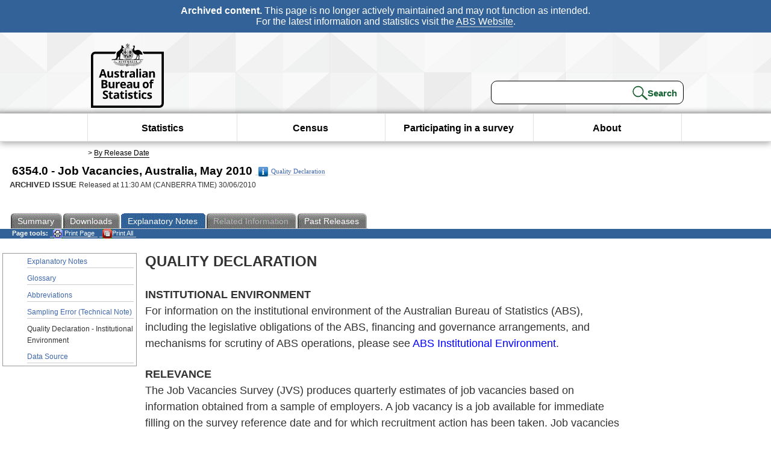

--- FILE ---
content_type: text/html; charset=ISO-8859-1
request_url: https://www.abs.gov.au/Ausstats/abs@.nsf/0/4E8A52D2138DAE40CA2578BE00123DF7?OpenDocument
body_size: 19180
content:
<!DOCTYPE html><html lang="en" dir="ltr">
<head>
<META NAME="DC.Date.issued" SCHEME="ISO8601" CONTENT="2010-06-30">
<META NAME="DC.Coverage.spatial" CONTENT="Australia">
<META NAME="DC.Title" CONTENT="Quality Declaration - Quality Declaration - Institutional Environment">
<META NAME="DC.Language" SCHEME="RFC3066" CONTENT="en">
<META NAME="DC.Rights" CONTENT="© Commonwealth of Australia, 2010">
<META NAME="DC.Creator" SCHEME="GOLD" CONTENT="c=AU; o=Commonwealth of Australia; ou=Australian Bureau of Statistics">
<META NAME="DC.Publisher" SCHEME="GOLD" CONTENT="c=AU; o=Commonwealth of Australia; ou=Australian Bureau of Statistics">
<META NAME="DC.Description" CONTENT="This is a summary from publication Quality Declaration - Institutional Environment which contains key figures, key points and notes from the publication.">
<META NAME="DC.Subject" SCHEME="ABS Classifications" CONTENT="63. Earnings, hours and employment conditions"> 
<META NAME="DC.Type.category" CONTENT="document">
<META NAME="DC.Availability" CONTENT="corporate name:Australian Bureau of Statistics; address:PO Box 10 Belconnen ACT 2616; contact:National Information Referral Service; email:client.services@abs.gov.au; telephone:1300 135 070">
<META NAME="DC.Identifier" SCHEME="URI" CONTENT="%2fausstats%2fabs%40.nsf%2fviewredirector">
<META NAME="DC.Relation.IsPartOf" CONTENT="6354.0 / May 2010 / Job Vacancies, Australia / Quality Declaration - Institutional Environment / Notes">
<META NAME="DC.Audience.Mediator" CONTENT="mn">
<link rel="shortcut icon" href="/ausstats/wmdata.nsf/activeotherresource/favicon/$File/favicon.ico" type="image/x-icon" /><!--ABS@ Default-->
<meta name="google-site-verification" content="ez688oD764azEyk2KiQZuYy7VBpf008spYWHn5ikOdI" />
<meta name="viewport" content="width=device-width, initial-scale=1">
<meta http-equiv="X-UA-Compatible" content="IE=edge,chrome=1"> 

<meta name="abs.archive" content="true" />
<meta name="abs.content.state" content="Archived" />
<link rel="stylesheet" href="/ausstats/wmdata.nsf/stylesheetscurrent/abs_print_all_checktree.css/$File/abs_print_all_checktree.css" type="text/css" media="Screen"><link rel="stylesheet" href="/ausstats/wmdata.nsf/stylesheetscurrent/print_page.css/$File/print_page.css" type="text/css" media="print"><link rel="stylesheet" href="/ausstats/wmdata.nsf/stylesheetscurrent/zabs_map.css/$File/zabs_map.css" type="text/css" media="Screen"><link rel="stylesheet" href="/ausstats/wmdata.nsf/stylesheetscurrent/zabs_website.css/$File/zabs_website.css" type="text/css" media="screen"><link rel="stylesheet" href="/ausstats/wmdata.nsf/stylesheetscurrent/zMAP2013.css/$File/zMAP2013.css" type="text/css" media="Screen"><script src="/ausstats/wmdata.nsf/activejavascripts/z-jquery/$File/jquery.min.js" type="text/javascript"></script><script src="/ausstats/wmdata.nsf/activejavascripts/amenuScript/$File/amenuScript.js" type="text/javascript"></script><script src="/ausstats/wmdata.nsf/activejavascripts/abs_print_all_utils/$File/abs_print_all_utils.js" type="text/javascript"></script><script src="/ausstats/wmdata.nsf/activejavascripts/abs_print_all_setup/$File/abs_print_all_setup.js" type="text/javascript"></script><script src="/ausstats/wmdata.nsf/activejavascripts/abs_print_all_popup_manager/$File/abs_print_all_popup_manager.js" type="text/javascript"></script><script src="/ausstats/wmdata.nsf/activejavascripts/abs_print_all_checktree/$File/abs_print_all_checktree.js" type="text/javascript"></script><title>6354.0 -  Job Vacancies, Australia, May 2010</title></head>
<body text="#000000" bgcolor="#FFFFFF">
<!-- Start SkinPre -->
<!-- Environment watermark disabled -->
<!-- Archived watermark disabled --><script type="text/javascript" src="/ausstats/wmdata.nsf/activejavascripts/GoogleTagMgr/$File/GoogleTagMgr.js"></script>
<noscript><iframe src="https://www.googletagmanager.com/ns.html?id=GTM-WSG6NHM" height="0" width="0" style="display:none;visibility:hidden"></iframe></noscript>
<!-- Start Header-->
<div id="skipLink"><a href="#mainContent" title="Skip to main content"  class="skipLink">Skip to main content</a></div>
<!--[if lt IE 9]><div id="betaBanner">
<div class="betaLink"><p class="betaText"><span class="hidden">Disclaimer: </span>It looks like you're using an old version of Internet Explorer. For the best experience, please update your browser.</p></div>
</div><![endif]-->

<!--noindex-->
<div id="headerTopBanner" data-nosnippet><span><b>Archived content.</b> This page is no longer actively maintained and may not function as intended.<br>For the latest information and statistics visit the <a title="ABS Website" href="https://www.abs.gov.au">ABS Website</a>.</span></div>
<!--endnoindex-->
<div class="sitewrapper">
<div id="headerNew" role="banner" class="group">
<div id="headerWrapper">
<!--[if lt IE 9]>
<div id="ieLogo">
<![endif]-->
<div id="ABSlogo">
<a title="Australian Bureau of Statistics Home" href="https://www.abs.gov.au/"><img class="logo" src="/ausstats/wmdata.nsf/activeotherresource/ABS_Logo_333/$File/ABS_Logo_333.svg" alt="ABS logo"><span class="hidden">Australian Bureau of Statistics</span></a></div>
<!--[if lt IE 9]>
</div>
<![endif]-->
<!-- Start Search Bar -->
<div class="searchBar" ><form method="get" action="https://search.abs.gov.au/s/search.html" id="input" class="searchForm" name="searchForm" autocomplete="off" role="search">
<label for="query" class="searchLabel hidden">Search for:</label>
<input type="text" name="query" id="query"  size="40" onfocus="this.value = this.value == this.defaultValue? '' : this.value;" onblur="this.value = this.value || this.defaultValue;" />
<input type="hidden" name="collection" id="NScollection" value="abs-search">
<input type="hidden" name="form" id="NSformType" value="simple">
<input type="hidden" name="profile" id="NSprofile" value="_default">
<label for="query" class="searchLabel hidden">Submit search query:</label>
<input type="submit" value="Search" id="NSsubmit">
</form></div>
<!-- End Search Bar --><!-- End Header-->
</div><!-- end headerWrapper-->
</div><!--end header-->
<!-- Start Top Global Navigator-->
<!--[if lt IE 9]>
<div id="ieNav">
<![endif]-->
<div class="header">
	<div class="nav-head-container">
		
		<a class="mobile-nav" href="#open-menu">
			<div class="top"></div>
			<div class="middle"></div>
			<div class="bottom"></div>
			MENU
		</a>
		<!-- Global menu links -->
		<div class="top-nav">
			<div class="block-menu-block" role="navigation">
				<ul class="menu"><li><a href="https://www.abs.gov.au/statistics">Statistics</a></li>
<li><a href="https://www.abs.gov.au/census">Census</a></li>
<li><a href="https://www.abs.gov.au/participate-survey">Participating in a survey</a></li>
<li><a href="https://www.abs.gov.au/about">About</a></li></ul></div></div></div></div>
<!--[if lt IE 9]>
</div>
<![endif]-->
<!-- End Top Global Navigator-->
<div id="crumb"><span id=breadcrumb> &gt; <a href="/AUSSTATS/abs@.nsf/viewcontent?readform&view=ProductsbyReleaseDate&Action=expandview&num=1
" title="View by Release Date" >By Release Date</a></span></div><!-- Please note start tag-->
<!-- Please note there is something between this and the end tag below, please be careful when updating this document. Please click on Unhide button above to see the hidden text.-->
<!-- Please note end tag-->
<div id="mainContent" role="main" tabindex="-1">
<!-- End SkinPre --><!-- Start Title -->
<div id="printtitle">
<!--table cellspacing=0 cellpadding=0  width="100%"-->
<tr><td valign="top"><div id="titlemain">6354.0 -  Job Vacancies, Australia, May 2010&nbsp;<span style="font-size:65%;font-weight:normal;vertical-align:middle"><a href="/Ausstats/abs@.nsf/0/4E8A52D2138DAE40CA2578BE00123DF7?OpenDocument"><img Class=img-tag src=/AusStats/wmdata.nsf/activeimages/qualityicon/$File/qualityicon.gif>Quality Declaration</a>&nbsp;</span></div>
<div id="Release"><span class="status">ARCHIVED ISSUE </span>Released at 11:30 AM (CANBERRA TIME) 30/06/2010&nbsp;&nbsp;<span class="red">&nbsp;</span></div></td>
<!--/table-->
</div>
<!-- End Title -->
  
 <table width="100%"  cellspacing=0 cellpadding=0><tr><td><div id=tabsJ><ul><li><a href = "/AUSSTATS/abs@.nsf/Lookup/6354.0Main+Features1May%202010?OpenDocument"><span>Summary</span></a></li><li><a href = "/AUSSTATS/abs@.nsf/DetailsPage/6354.0May%202010?OpenDocument"><span>Downloads</span></a></li><li id="current"><a><span>Explanatory&nbsp;Notes</span></a></li><li id="passivetab"><a><span>Related&nbsp;Information</span></a></li><li><a href = "/AUSSTATS/abs@.nsf/second+level+view?ReadForm&prodno=6354.0&viewtitle=Job%20Vacancies,%20Australia~May%202010~Previous~30/06/2010&&tabname=Past%20Future%20Issues&prodno=6354.0&issue=May%202010&num=&view=&"><span>Past&nbsp;Releases</span></a></li>    </ul></div></td></tr></table> 
<table cellspacing=0 cellpadding=0 width="100%">
<tr><td width="100%" colspan="3" id="subtabnav" valign="top">
    <span id="options"><strong>&nbsp;&nbsp;&nbsp;Page tools:</strong>
<script type="text/javascript" src="/AusStats/wmdata.nsf/activeJavaScripts/print_page/$File/print_page.js"></script>
<noscript>
<style type="text/css">
.mffeedback,#pjs
{
display :none;
}
</style>
</noscript>
<span id=pjs><span >
<a href="#" onClick='javascript:clickheretoprint();'>
<img Class="centertext" src="/AUSSTATS/wmdata.nsf/activeimages/printpage/$File/printpage.gif" alt="Print"> Print&nbsp;Page</a>
</span></span><noscript><span class=red>Enable Javascript to Print Pages</span></noscript><span id=pjs><span id="printFullProduct"><a href="#" onclick="TogglePopupPanel()"  title="Print All"><img Class="centertxt" src="/AusStats/wmdata.nsf/activeimages/printall/$File/printall.gif" alt="Print all pages in this product">Print All</a></span></span>
</span> 
</td></tr>
<tr>
<td id="leftbody" valign="top" >
<ul>
 <li><a href='https://www.abs.gov.au/ausstats/abs@.nsf/Previousproducts/6354.0Explanatory%20Notes1May%202010?opendocument&tabname=Notes&prodno=6354.0&issue=May%202010&num=&view='>Explanatory Notes</a></li> <li><a href='https://www.abs.gov.au/ausstats/abs@.nsf/Previousproducts/6354.0Glossary1May%202010?opendocument&tabname=Notes&prodno=6354.0&issue=May%202010&num=&view='>Glossary</a></li> <li><a href='https://www.abs.gov.au/ausstats/abs@.nsf/Previousproducts/6354.0Abbreviations1May%202010?opendocument&tabname=Notes&prodno=6354.0&issue=May%202010&num=&view='>Abbreviations</a></li> <li><a href='https://www.abs.gov.au/ausstats/abs@.nsf/Previousproducts/6354.0Technical%20Note1May%202010?opendocument&tabname=Notes&prodno=6354.0&issue=May%202010&num=&view='>Sampling Error (Technical Note)</a></li> <li id="leftact">Quality Declaration - Institutional Environment</li> 
 <li><a href="/AUSSTATS/abs@.nsf/second+level+view?ReadForm&prodno=6354.0&viewtitle=Job%20Vacancies,%20Australia~May%202010~Previous~30/06/2010&tabname=Notes&prodno=6354.0&issue=May%202010&num=&view=&" title="Data Source" ><span>Data Source</span></a></li></ul> 
</td>
<td id="mainpane" valign="top"><div id="printcontent">


<p><b><font size="5">QUALITY DECLARATION</font></b><br>
<br>
<b><font size="4">INSTITUTIONAL ENVIRONMENT</font></b><br>
<font size="4">For information on the institutional environment of the Australian Bureau of Statistics (ABS), including the legislative obligations of the ABS, financing and governance arrangements, and mechanisms for scrutiny of ABS operations, please see </font><font size="4" color="#0000FF">ABS Institutional Environment</font><font size="4">.</font><br>
<br>
<b><font size="4">RELEVANCE</font></b><br>
<font size="4">The Job Vacancies Survey (JVS) produces quarterly estimates of job vacancies based on information obtained from a sample of employers. A job vacancy is a job available for immediate filling on the survey reference date and for which recruitment action has been taken. Job vacancies data are used as a leading indicator of employment growth, in monitoring of the Australian economy, and for formulating economic policy.</font><br>
<br>
<font size="4">Job vacancies data are available by state/territory, industry and sector. Seasonally adjusted and trend estimates are produced for Australia by sector series.</font><br>
<br>
<b><font size="4">TIMELINESS</font></b><br>
<font size="4">The JVS reference date is the third Friday of the middle month of the quarter, i.e. February, May, August and November. Job vacancies data relate to the number of vacancies which exist on the actual reference date only, and not for a monthly or quarterly period. </font><br>
<br>
<font size="4">Job vacancy estimates are released approximately six weeks after the reference date. </font><br>
<br>
<b><font size="4">ACCURACY</font></b><br>
<font size="4">Information for the JVS is collected via telephone interviews from approximately 5,000 employers. The employer sample selected is stratified by state, industry division and employment size to ensure adequate state and industry representation. A minimum response rate of 95% is achieved for the survey as a whole and for each state and industry.</font><br>
<br>
<font size="4">There are two principal sources of error in surveys, sampling error and non-sampling error. Non-sampling error arises from inaccuracies in collecting, recording and processing the data. Every effort is made to minimise non-sampling error by the careful design and testing of questionnaires, detailed checking of the reported data and direct follow up with providers where significant errors are detected.</font><br>
<br>
<font size="4">Sampling error occurs when a sample or subset of the population is surveyed rather than the entire population. One measure of the likely difference resulting from not including all of the population in the survey is given by the standard error. There are about two chances in three that a sample estimate will differ by less than one standard error from the figure that would have been obtained if the whole population had been included in the survey.</font><br>
<br>
<font size="4">Estimates of job vacancies are seasonally adjusted to remove the estimated effects of normal seasonal variation from the series. The seasonally adjusted series are further smoothed to reduce the impact of irregular or non-seasonal factors. Smoothed seasonally adjusted series are called trend estimates. As data becomes available for the next quarter there are usually revisions in the trend estimates for the previous quarters.</font><br>
<br>
<font size="4">The ABS considers that trend estimates provide a more reliable guide to the underlying direction of the original estimates and are more suitable than either the seasonally adjusted or original estimates for most business decisions and policy advice.</font><br>
<br>
<b><font size="4">COHERENCE</font></b><br>
<font size="4">The current job vacancies series, based on information obtained from a sample survey of employers on the ABS Business Register, was introduced in November 1983. Prior to November 1983 the job vacancies series was based on information obtained from a sample of businesses which submitted payroll tax returns. The survey was suspended for August 2008 to August 2009 (inclusive) and was re-instated for November 2009. </font><br>
<br>
<font size="4">Data collection methodology have been improved over time, including survey definitions and sample design. Seasonally adjusted estimates were introduced in 1984 and trend estimates were introduced in 1993.</font><br>
<br>
<font size="4">The JVS uses Australian standard classifications to facilitate data comparability across statistical series. Industry data from November 2009 are classified according to the Australian and New Zealand Standard Industrial Classification (ANZSIC), 2006 (cat. no. 1292.0). Data for earlier series are classified to the 1993 edition of ANZSIC. </font><br>
<br>
<br>
<b><font size="4">INTERPRETABILITY</font></b><br>
<font size="4">Job Vacancies, Australia</font><b><font size="4"> </font></b><font size="4">(cat. no. 6354.0) contains Explanatory Notes, a Glossary and a Technical Note which provide further information about data sources, terminology and other technical aspects of the series.</font><br>
<br>
<b><font size="4">ACCESSIBILITY</font></b><br>
<font size="4">Job Vacancies, Australia (cat. no. 6354.0) is available from the ABS web site.</font><br>
<br>
<font size="4">If the information you require is not available as a standard product or service, then ABS Consultancy Services can help you with customised services to suit your needs. Inquiries should be made to the National Information and Referral Service on 1300 135 070.</font>
<br>
<br>
<br>
<DIV style="DISPLAY: none" id=PopupPanel><div class="PopupPanelModalArea" frameborder="0" scrolling=no id="PopupPanelModalArea"></div> 
	<DIV class=PopupPanel>
		<P class=TitleBar>
			Document Selection
		</P>
		<form id="popupForm" class="PopupForm" action="checkboxes.asp" method="post"></form>
		<P class=ContentArea>These documents will be presented in a new window.<BR><BR>
			<P align="right">
			<input onclick=PrintSelectedDocumentsAndToggle() value="Print Selected" type=button class=BTPrintSel>
			<input onclick=PrintAllDocumentsAndToggle() value="Print All" type=button class=BTPrintAll>
			<INPUT onclick=cancel() value="Cancel" type=button class=BTCancel>
			</P>
		</P>
	</DIV>
</DIV>
<script>
$(document).ready(function pageLoaded(){
callAgent("PrintAllGenerateJSON","OpenAgent&productno=6354.0&issue=May 2010");
});
</script>
<!-- start WS portalcontentpre -->
<!-- Start Banner Advertisement -->
<center>

</center>
<!-- End Banner Advertisement -->
<div class = "mffeedback">
<!-- Start Feedback -->

<!-- End Feedback -->
</div>
<!-- Start Document History -->
<!-- End Document History -->
</div>
<!-- Start Content Footer -->
<!-- End Content Footer -->
</td>
<td id="right"></td>
<!-- end WS portalcontentpre --></tr>
</table><!-- start WS SkinPost_Beta -->
</tr></table></div></div><!-- closes mainContent-->
<!-- -->
<!-- Start Document History -->
<div id="copyright">This page last updated 29 June 2011</div>
<!-- End Document History -->
<div id="theFooter" class="group" role="footer" style="height:80px">
<div id="footerWrap" style="height:100%;width:100%">

<!--noindex-->
<div id="headerTopBanner" data-nosnippet><span><b>Archived content.</b> This page is no longer actively maintained and may not function as intended.<br>For the latest information and statistics visit the <a title="ABS Website" href="https://www.abs.gov.au">ABS Website</a>.</span></div>
<!--endnoindex-->

</div>
<div class="secondFooter">
<ul><li><a href="https://www.abs.gov.au/website-privacy-copyright-and-disclaimer#copyright-and-creative-commons" >Creative commons</a></li>
<li><a href="https://www.abs.gov.au/website-privacy-copyright-and-disclaimer#copyright-and-creative-commons" >Copyright</a></li>
<li><a href="https://www.abs.gov.au/website-privacy-copyright-and-disclaimer#disclaimer" >Disclaimer</a></li>
<li><a href="https://www.abs.gov.au/about/legislation-and-policy/privacy/privacy-abs" >Privacy</a></li>
<li><a href="https://www.abs.gov.au/website-privacy-copyright-and-disclaimer#accessibility" >Accessibility</a></li>
<li><a href="https://www.abs.gov.au/connect" >Staff login</a></li></ul>
</div>
</div><!-- footer -->
<!-- End Footer-->
</div><!--sitewrapper-->
<!-- End SkinPost --></body>
</html>


--- FILE ---
content_type: text/plain; charset=utf-8
request_url: https://www.abs.gov.au/ausstats/abs@.nsf/PrintAllGenerateJSON?OpenAgent&productno=6354.0&issue=May%202010
body_size: 1109
content:
function loadPubCollection(){
pubCollection = {"product":{
"productTitle":"Job Vacancies, Australia", 
"productNo":"6354.0", 
"productIssue":"May 2010", 
"productRelDate":"30/06/2010", 
"productStatus":"", 
"mfStatus":"Previous", 
"depth":"2",
"documents":[
{"title":"Summary","section":[{"title":"Main Features", "subTitle":"", "src":"4889FB220185E3B1CA2577AD001356A3", "type":"Main Features"},{"title":"Tables", "subTitle":"", "src":"6388AEF64FA849CCCA2577AD001357A0", "type":"Main Features"},{"title":"About this Release", "subTitle":"", "src":"8AD61569BF974DF0CA2577AD00135800", "type":"Main Features"}]},
{"title":"Notes","section":[{"title":"Explanatory Notes", "subTitle":"", "src":"4F81B5CF57BE9075CA2577AD00135581", "type":"Explanatory Notes"},{"title":"Glossary", "subTitle":"", "src":"C32883B7D55AEE8DCA2577AD00135620", "type":"Glossary"},{"title":"Abbreviations", "subTitle":"", "src":"B63CE47D8F24191DCA2577AD001351AB", "type":"Abbreviations"},{"title":"Sampling Error (Technical Note)", "subTitle":"", "src":"FF5E073A467707FACA2577AD001358A7", "type":"Technical Note"},{"title":"Quality Declaration - Institutional Environment", "subTitle":"", "src":"4E8A52D2138DAE40CA2578BE00123DF7", "type":"Quality Declaration"}]}
]}};
}
